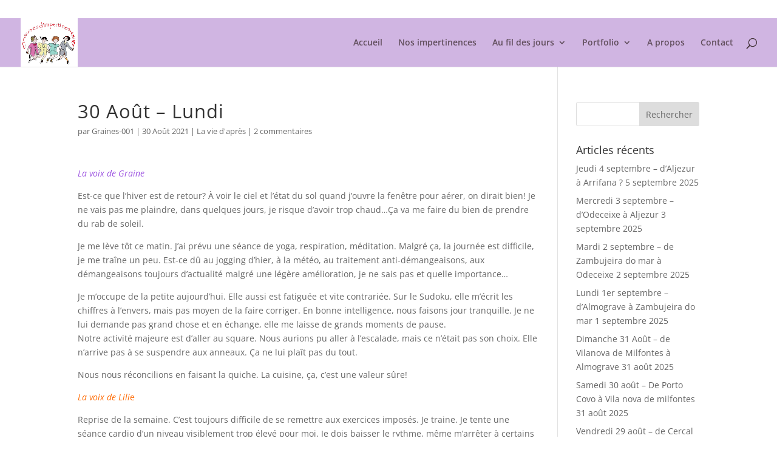

--- FILE ---
content_type: text/css
request_url: https://grainesdimpertinentes.fr/wp-content/themes/Th%C3%A8me-enfant-grainesdimpertinentes/style.css?ver=4.27.5
body_size: 65
content:
/*
Theme Name:     Divi Thème enfant
Description:    Thème enfant de DynamicCommWeb
Author:         Michelle DynamicCommWeb
Author URI:     https://www.DynamicCommWeb.com
Template:       Divi                         
Version:        dernière
*/

